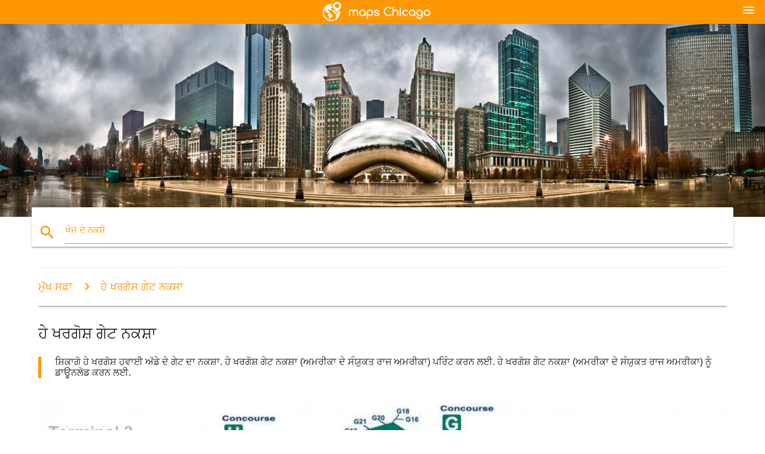

--- FILE ---
content_type: text/html; charset=UTF-8
request_url: http://pa.maps-chicago.com/%E0%A8%B9%E0%A9%87-%E0%A8%96%E0%A8%B0%E0%A8%97%E0%A9%8B%E0%A8%B8%E0%A8%BC-%E0%A8%97%E0%A9%87%E0%A8%9F-%E0%A8%A8%E0%A8%95%E0%A8%B8%E0%A8%BC%E0%A8%BE
body_size: 9623
content:


<!DOCTYPE html>
<html lang="pa">
	<head>
	
		<meta charset="utf-8">
		<meta http-equiv="x-ua-compatible" content="ie=edge">
	
		<link rel="icon" type="image/png" href="/favicon.png" />

		<title>ਹੇ ਖਰਗੋਸ਼ ਗੇਟ ਨਕਸ਼ਾ - ਸ਼ਿਕਾਗੋ ਹੇ ਖਰਗੋਸ਼ ਹਵਾਈ ਅੱਡੇ ਦੇ ਗੇਟ ਨਕਸ਼ਾ (ਅਮਰੀਕਾ ਦੇ ਸੰਯੁਕਤ ਰਾਜ ਅਮਰੀਕਾ)</title>
		<meta name="description" content="ਸ਼ਿਕਾਗੋ ਹੇ ਖਰਗੋਸ਼ ਹਵਾਈ ਅੱਡੇ ਦੇ ਗੇਟ ਦਾ ਨਕਸ਼ਾ. ਹੇ ਖਰਗੋਸ਼ ਗੇਟ ਨਕਸ਼ਾ (ਅਮਰੀਕਾ ਦੇ ਸੰਯੁਕਤ ਰਾਜ ਅਮਰੀਕਾ) ਪਰਿੰਟ ਕਰਨ ਲਈ. ਹੇ ਖਰਗੋਸ਼ ਗੇਟ ਨਕਸ਼ਾ (ਅਮਰੀਕਾ ਦੇ ਸੰਯੁਕਤ ਰਾਜ ਅਮਰੀਕਾ) ਨੂੰ ਡਾਊਨਲੋਡ ਕਰਨ ਲਈ." />

        <meta property="og:title" content="ਹੇ ਖਰਗੋਸ਼ ਗੇਟ ਨਕਸ਼ਾ - ਸ਼ਿਕਾਗੋ ਹੇ ਖਰਗੋਸ਼ ਹਵਾਈ ਅੱਡੇ ਦੇ ਗੇਟ ਨਕਸ਼ਾ (ਅਮਰੀਕਾ ਦੇ ਸੰਯੁਕਤ ਰਾਜ ਅਮਰੀਕਾ)" />
        <meta property="og:description" content="ਸ਼ਿਕਾਗੋ ਹੇ ਖਰਗੋਸ਼ ਹਵਾਈ ਅੱਡੇ ਦੇ ਗੇਟ ਦਾ ਨਕਸ਼ਾ. ਹੇ ਖਰਗੋਸ਼ ਗੇਟ ਨਕਸ਼ਾ (ਅਮਰੀਕਾ ਦੇ ਸੰਯੁਕਤ ਰਾਜ ਅਮਰੀਕਾ) ਪਰਿੰਟ ਕਰਨ ਲਈ. ਹੇ ਖਰਗੋਸ਼ ਗੇਟ ਨਕਸ਼ਾ (ਅਮਰੀਕਾ ਦੇ ਸੰਯੁਕਤ ਰਾਜ ਅਮਰੀਕਾ) ਨੂੰ ਡਾਊਨਲੋਡ ਕਰਨ ਲਈ." />
        <meta property="og:type" content="article" />
        <meta property="og:url" content="http://pa.maps-chicago.com/ਹੇ-ਖਰਗੋਸ਼-ਗੇਟ-ਨਕਸ਼ਾ" />
        <meta property="og:image" content="http://pa.maps-chicago.com/img/400/ਹੇ-ਖਰਗੋਸ਼-ਗੇਟ-ਨਕਸ਼ਾ.jpg" />

        <link rel="canonical" href="http://pa.maps-chicago.com/ਹੇ-ਖਰਗੋਸ਼-ਗੇਟ-ਨਕਸ਼ਾ" />

                <link rel="alternate" hreflang="ar" href="http://ar.maps-chicago.com/o-هير-بوابة-خريطة" />
                <link rel="alternate" hreflang="de" href="http://de.maps-chicago.com/o-hare-gate-karte" />
                <link rel="alternate" hreflang="fr" href="http://fr.maps-chicago.com/o-hare-porte-carte" />
                <link rel="alternate" hreflang="es" href="http://es.maps-chicago.com/o'hare-puerta-mapa" />
                <link rel="alternate" hreflang="it" href="http://it.maps-chicago.com/o-hare-cancello-mappa" />
                <link rel="alternate" hreflang="ja" href="http://ja.maps-chicago.com/oヘアゲートの地図" />
                <link rel="alternate" hreflang="ko" href="http://ko.maps-chicago.com/오헤어-게이트-맵" />
                <link rel="alternate" hreflang="ms" href="http://ms.maps-chicago.com/o-hare-pintu-peta" />
                <link rel="alternate" hreflang="nl" href="http://nl.maps-chicago.com/o-hare-gate-kaart" />
                <link rel="alternate" hreflang="pl" href="http://pl.maps-chicago.com/o-'-hare-bramy-mapie" />
                <link rel="alternate" hreflang="pt" href="http://pt.maps-chicago.com/o-hare-portão-mapa" />
                <link rel="alternate" hreflang="ru" href="http://ru.maps-chicago.com/О'Харе-ворот-карте" />
                <link rel="alternate" hreflang="tr" href="http://tr.maps-chicago.com/o-hare-kapısı-göster" />
                <link rel="alternate" hreflang="zh" href="http://zh.maps-chicago.com/o兔子栅地图" />
                <link rel="alternate" hreflang="af" href="http://af.maps-chicago.com/o-haas-hek-kaart" />
                <link rel="alternate" hreflang="az" href="http://az.maps-chicago.com/o-'-Харе-qapısı-xəritə" />
                <link rel="alternate" hreflang="be" href="http://be.maps-chicago.com/О'браэн-Харэ-варот-карце" />
                <link rel="alternate" hreflang="bg" href="http://bg.maps-chicago.com/О-'-Хеър-порта-на-картата" />
                <link rel="alternate" hreflang="bn" href="http://bn.maps-chicago.com/হে-হেয়ার-গেট-মানচিত্র" />
                <link rel="alternate" hreflang="bs" href="http://bs.maps-chicago.com/o-zec-vrata-mapu" />
                <link rel="alternate" hreflang="ca" href="http://ca.maps-chicago.com/o'hare-porta-mapa" />
                <link rel="alternate" hreflang="cs" href="http://cs.maps-chicago.com/o-'-hare-brány-mapě" />
                <link rel="alternate" hreflang="da" href="http://da.maps-chicago.com/o-hare-gate-kort" />
                <link rel="alternate" hreflang="el" href="http://el.maps-chicago.com/o-hare-πύλη-χάρτης" />
                <link rel="alternate" hreflang="et" href="http://et.maps-chicago.com/o-hare-värava-kaart" />
                <link rel="alternate" hreflang="eu" href="http://eu.maps-chicago.com/o-hare-atea-mapa" />
                <link rel="alternate" hreflang="fa" href="http://fa.maps-chicago.com/o-hare-دروازه-نقشه" />
                <link rel="alternate" hreflang="fi" href="http://fi.maps-chicago.com/o-'-hare-gate-kartta" />
                <link rel="alternate" hreflang="gl" href="http://gl.maps-chicago.com/o-lebre-porta-mapa" />
                <link rel="alternate" hreflang="gu" href="http://gu.maps-chicago.com/o-હરે-ગેટ-નકશો" />
                <link rel="alternate" hreflang="he" href="http://he.maps-chicago.com/או-'-הייר,-שער-המפה" />
                <link rel="alternate" hreflang="hi" href="http://hi.maps-chicago.com/हे-हरे-गेट-नक्शा" />
                <link rel="alternate" hreflang="hr" href="http://hr.maps-chicago.com/o-'-hare-vrata-karti" />
                <link rel="alternate" hreflang="ht" href="http://ht.maps-chicago.com/o-lapen-pòtay-lavil-kat-jeyografik" />
                <link rel="alternate" hreflang="hu" href="http://hu.maps-chicago.com/o-hare-kapu-térképen" />
                <link rel="alternate" hreflang="hy" href="http://hy.maps-chicago.com/Օ-'-Харе-դարպասների-քարտեզի-վրա" />
                <link rel="alternate" hreflang="id" href="http://id.maps-chicago.com/o-hare-gerbang-peta" />
                <link rel="alternate" hreflang="is" href="http://is.maps-chicago.com/o-'-hare-hliðið-kort" />
                <link rel="alternate" hreflang="ka" href="http://ka.maps-chicago.com/o-კურდღელი-კარიბჭე-რუკა" />
                <link rel="alternate" hreflang="kn" href="http://kn.maps-chicago.com/ಓ-ಹರೇ-ಗೇಟ್-ನಕ್ಷೆ" />
                <link rel="alternate" hreflang="lt" href="http://lt.maps-chicago.com/o-kiškių-vartų-žemėlapyje" />
                <link rel="alternate" hreflang="lv" href="http://lv.maps-chicago.com/o-hare-vārtiem-karte" />
                <link rel="alternate" hreflang="mk" href="http://mk.maps-chicago.com/О-Харе-портата-мапа" />
                <link rel="alternate" hreflang="mn" href="http://mn.maps-chicago.com/o-Түүнийх-хаалга-газрын-зураг" />
                <link rel="alternate" hreflang="no" href="http://no.maps-chicago.com/o-hare-gate-kart" />
                <link rel="alternate" hreflang="ro" href="http://ro.maps-chicago.com/o-hare-poarta-hartă" />
                <link rel="alternate" hreflang="sk" href="http://sk.maps-chicago.com/o-hare-brány-mapu" />
                <link rel="alternate" hreflang="sl" href="http://sl.maps-chicago.com/o-hare-vrata-zemljevid" />
                <link rel="alternate" hreflang="sq" href="http://sq.maps-chicago.com/o-krejt-portës-hartë" />
                <link rel="alternate" hreflang="sr" href="http://sr.maps-chicago.com/Је-Харе-капије-мапи" />
                <link rel="alternate" hreflang="sv" href="http://sv.maps-chicago.com/o-hare-gate-karta" />
                <link rel="alternate" hreflang="sw" href="http://sw.maps-chicago.com/o-sungura-lango-ramani" />
                <link rel="alternate" hreflang="ta" href="http://ta.maps-chicago.com/ஓ-ஹரே-வாயில்-வரைபடம்" />
                <link rel="alternate" hreflang="th" href="http://th.maps-chicago.com/โอ-hare-แผนที่ประตู" />
                <link rel="alternate" hreflang="tl" href="http://tl.maps-chicago.com/o-liyebre-gate-mapa" />
                <link rel="alternate" hreflang="uk" href="http://uk.maps-chicago.com/О'хара-воріт-карті" />
                <link rel="alternate" hreflang="ur" href="http://ur.maps-chicago.com/اے-خرگوش-دروازے-نقشہ" />
                <link rel="alternate" hreflang="vi" href="http://vi.maps-chicago.com/o-hare-cổng-bản-đồ" />
                <link rel="alternate" hreflang="en" href="http://maps-chicago.com/o-hare-gate-map" />
        
		<!--Import Google Icon Font-->
<!--		<link href="http://fonts.googleapis.com/icon?family=Material+Icons" rel="stylesheet">-->

<!--        <link rel="stylesheet" href="--><!--css/mdb.css">-->
		<!-- Compiled and minified CSS -->
<!--		<link rel="stylesheet" href="https://cdnjs.cloudflare.com/ajax/libs/materialize/0.98.0/css/materialize.min.css">-->

<!--        <link href="--><!--css/select2.min.css" rel="stylesheet" type="text/css" />-->
        <link href="https://mediacitymapv3.newebcreations.com/css/combine.css" rel="stylesheet" type="text/css" />

        <!--Let browser know website is optimized for mobile-->
		<meta name="viewport" content="width=device-width, initial-scale=1.0"/>
		
				<style type="text/css">
		
			body {
				display: flex;
				min-height: 100vh;
				flex-direction: column;
			}

			main {
				flex: 1 0 auto;
				position: relative;
				top: -30px;
			}
			
			#searchBlock .input-field  {

			}
			
			header {
				font-size: 0;
				position: relative,
			}
			
			header a {
				display: inline-block;
			}

			#subHeader {
				padding: 5px;
			}
			
			h1 {
				font-size: 26px;
			}
			
			.container {
				width: 90%;
			}
			
			.row.marginBottomLess {
				margin-bottom: 0;
			}
			
			h2 {
				font-size: 22px;
			}
			
			blockquote {
				font-size: 16px;
				line-height: 18px;
				border-color: #ff9800;
			}
		
			.card .card-content {
				padding: 10px;
			}
			.card .card-content .card-title {
				font-size: 18px;
				line-height: 18px;
				margin-top: 6px;
				margin-bottom: 6px;
			}
            @media screen and (max-width: 600px) {
                .card .card-content .card-title {
                    font-size: 14px;
                    line-height: 14px;
                    margin-top: 6px;
                    margin-bottom: 6px;
                }
            }
			.input-field .prefix {
				top: 12px;
			}
			
			.autocomplete-content li img.circle {
				border-radius: 0;
			}


#otherWebsite li a:hover {
        text-decoration: underline;
}


		</style>
		
	</head>

	<body>

				<header class="orange">
			<div class="logo center-align">
				<a href="/">
					<img src="/img/logo.png" style="width: 220px;" />
				</a>
			</div>
			<div id="menuSelectLanguage" style="position: absolute; top: 5px; right: 15px;">
				<a href="#" class="button-collapse white-text"><i class="material-icons">menu</i></a>
			</div>
			<div id="subHeader" class="orange lighten-1 hide">
				
<div class="selectLanguage">
    <div id="selectLanguageContainer">
        <div id="selectLanguage" >

            <select id="selectLanguageSelect" data-live-search="true" data-size="8" data-width="100px">
                                <option value="ar">‫العربية</option>
                                <option value="de">Deutsch</option>
                                <option value="en">English</option>
                                <option value="es">Español</option>
                                <option value="fr">Français</option>
                                <option value="it">Italiano</option>
                                <option value="ja">日本語</option>
                                <option value="ko">한국어</option>
                                <option value="ms">Bahasa Melayu</option>
                                <option value="nl">Nederlands</option>
                                <option value="pl">Polski</option>
                                <option value="pt">Português</option>
                                <option value="ru">Русский</option>
                                <option value="tr">Türkçe</option>
                                <option value="zh">中文</option>
                                <option value="af">Afrikaans</option>
                                <option value="az">Azərbaycanca</option>
                                <option value="be">Беларуская</option>
                                <option value="bg">Български</option>
                                <option value="bn">বাংলা</option>
                                <option value="bs">Bosanski</option>
                                <option value="ca">Català</option>
                                <option value="cs">Čeština</option>
                                <option value="da">Dansk</option>
                                <option value="el">Ελληνικά</option>
                                <option value="et">Eesti</option>
                                <option value="eu">Euskara</option>
                                <option value="fa">پارسی</option>
                                <option value="fi">Suomi</option>
                                <option value="gl">Galego</option>
                                <option value="gu">ગુજરાતી</option>
                                <option value="he">עברית</option>
                                <option value="hi">पैरिस</option>
                                <option value="hr">Hrvatski</option>
                                <option value="ht">Kreyol ayisyen</option>
                                <option value="hu">Magyar</option>
                                <option value="hy">Հայերեն</option>
                                <option value="id">Bahasa Indonesia</option>
                                <option value="is">íslenska</option>
                                <option value="ka">ქართული</option>
                                <option value="kn">ಕನ್ನಡ</option>
                                <option value="lt">Lietuvių</option>
                                <option value="lv">Latviešu</option>
                                <option value="mk">Македонски</option>
                                <option value="mn">Монгол</option>
                                <option value="no">Norsk</option>
                                <option value="pa"selected="selected">ਪੰਜਾਬੀ</option>
                                <option value="ro">Română</option>
                                <option value="sk">Slovenčina</option>
                                <option value="sl">Slovenščina</option>
                                <option value="sq">Shqip</option>
                                <option value="sr">Српски</option>
                                <option value="sv">Svenska</option>
                                <option value="sw">Kiswahili</option>
                                <option value="ta">தமிழ்</option>
                                <option value="th">ภาษาไทย</option>
                                <option value="tl">Tagalog</option>
                                <option value="uk">Українська</option>
                                <option value="ur">اردو</option>
                                <option value="vi">Tiếng Việt</option>
                            </select>

        </div>
    </div>
    <style type="text/css">

        #selectLanguageContainer label {
            margin-left: 15px;
            color: white;
            font-weight: normal;
        }

        .selectLanguage {
			/* position: absolute;
			right: 10px;
			top: 5px;
			width: 100px; */
			font-size: 14px;
        }

        #selectLanguage {
            text-align: center;
        }

        #selectLanguage button {
/*            background: transparent;*/
        }

        .valign {
            display: inline-block;
            vertical-align: middle;
        }
        .vrule {
            width: 1%;
            height: 100%;
            display: inline-block;
            vertical-align: middle;
        }

        .nextIconNav {
            margin-left: 10px;
            line-height: 16px;
            width: 160px;
        }

        .side-nav a {
            line-height: auto;
            vertical-align: middle;
        }

        .side-nav .collapsible-body a {
            height: 42px;
            line-height: 42px;
            line-height: normal;
            vertical-align: middle;
            font-size: 0.9rem;
        }

/*
        #selectLanguage input {
            padding-top: 5px;
            padding-bottom: 5px;
            height: 25px;
            margin: 0 auto;
        }
*/

    </style>

</div>
			</div>
		</header>
		<div>
		<img src="/img/ban.jpg" class="responsive-img" />
		</div>		
		<main>
			<div id="searchBlock" class="container orange-text">
				<div class="row">
					<div class="col s12">
					  <div class="row card orange-text">
						<div class="input-field col s12">
						  <i class="material-icons prefix orange-text">search</i>
						  <input type="text" id="autocomplete-input" class="autocomplete light-blue-text">
						  <label for="autocomplete-input" class="orange-text">ਖੋਜ ਦੇ ਨਕਸ਼ੇ</label>
						</div>
					  </div>
					</div>
				</div>
			</div>

                        
			
			<nav class="container">
				<div class="row nav-wrapper white orange-text">
					<div class="col s12">
						<a href="/" class="breadcrumb orange-text" title="ਮੁੱਖ ਸਫ਼ਾ ਨਕਸ਼ੇ ਸ਼ਿਕਾਗੋ">ਮੁੱਖ ਸਫ਼ਾ</a>
						<a href="/ਹੇ-ਖਰਗੋਸ਼-ਗੇਟ-ਨਕਸ਼ਾ" class="breadcrumb orange-text" title="ਹੇ ਖਰਗੋਸ਼ ਗੇਟ ਨਕਸ਼ਾ">ਹੇ ਖਰਗੋਸ਼ ਗੇਟ ਨਕਸ਼ਾ</a>
					</div>
				</div>
			</nav>
			
			<div class="container">
				<div class="row">
					<div class="col s12">
						<h1>ਹੇ ਖਰਗੋਸ਼ ਗੇਟ ਨਕਸ਼ਾ</h1>
						<blockquote class="orange-border">
							ਸ਼ਿਕਾਗੋ ਹੇ ਖਰਗੋਸ਼ ਹਵਾਈ ਅੱਡੇ ਦੇ ਗੇਟ ਦਾ ਨਕਸ਼ਾ. ਹੇ ਖਰਗੋਸ਼ ਗੇਟ ਨਕਸ਼ਾ (ਅਮਰੀਕਾ ਦੇ ਸੰਯੁਕਤ ਰਾਜ ਅਮਰੀਕਾ) ਪਰਿੰਟ ਕਰਨ ਲਈ. ਹੇ ਖਰਗੋਸ਼ ਗੇਟ ਨਕਸ਼ਾ (ਅਮਰੀਕਾ ਦੇ ਸੰਯੁਕਤ ਰਾਜ ਅਮਰੀਕਾ) ਨੂੰ ਡਾਊਨਲੋਡ ਕਰਨ ਲਈ.													</blockquote>
					</div>

					<div class="col s12">
						<!-- Go to www.addthis.com/dashboard to customize your tools -->
						<div class="addthis_inline_share_toolbox_gn1u"></div>
					</div>
				</div>
				
				<div class="row">
					<div class="col s12" id="map">
                        <div class="mdb-lightbox">
                            <figure>
                            <a href="/img/0/ਹੇ-ਖਰਗੋਸ਼-ਗੇਟ-ਨਕਸ਼ਾ.jpg" data-size="977x1024" title="ਸ਼ਿਕਾਗੋ ਹੇ ਖਰਗੋਸ਼ ਹਵਾਈ ਅੱਡੇ ਦੇ ਗੇਟ ਦਾ ਨਕਸ਼ਾ">
						        <img class="responsive-img" src="/img/1200/ਹੇ-ਖਰਗੋਸ਼-ਗੇਟ-ਨਕਸ਼ਾ.jpg" alt="ਸ਼ਿਕਾਗੋ ਹੇ ਖਰਗੋਸ਼ ਹਵਾਈ ਅੱਡੇ ਦੇ ਗੇਟ ਦਾ ਨਕਸ਼ਾ" />
                            </a>
                            </figure>
                        </div>
					</div>

                        

					<div class="col s12 center">
						<h2 class="center">ਸ਼ਿਕਾਗੋ ਹੇ ਖਰਗੋਸ਼ ਹਵਾਈ ਅੱਡੇ ਦੇ ਗੇਟ ਦਾ ਨਕਸ਼ਾ</h2>
						<a id="printButton" href="#" rel="nofollow" class="btn orange" title="ਹੇ ਖਰਗੋਸ਼ ਗੇਟ ਦਾ ਨਕਸ਼ਾ, ਨੂੰ ਛਾਪਣ ਲਈ"><i class="material-icons left">print</i><span>ਪ੍ਰਿੰਟ</span></a>
						<a href="/download.php?id=119&name=ਹੇ-ਖਰਗੋਸ਼-ਗੇਟ-ਨਕਸ਼ਾ.jpg" target="_blank" rel="nofollow"  class="btn orange" title="ਹੇ ਖਰਗੋਸ਼ ਗੇਟ ਨਕਸ਼ਾ ਡਾਊਨਲੋਡ ਕਰਨ ਲਈ"><i class="material-icons  left">system_update_alt</i><span>ਡਾਊਨਲੋਡ</span></a>
					</div>
				</div>
				
				<div class="row">
					&nbsp;
				</div>
				
								
			</div>
		</main>

        <div id="mdb-lightbox-ui"></div>

		


		<footer class="page-footer orange">
			<div class="container">
				
				<!--Social buttons-->
				<div class="row social-section">
					<!-- Go to www.addthis.com/dashboard to customize your tools -->
					<div class="addthis_inline_share_toolbox_nrhe center"></div>
				</div>
				
			</div>
			<div class="footer-copyright">
				<div class="container center">
					© 2026 Copyright: <a class="white-text text-lighten-3 center" target="_blank" href="/cdn-cgi/l/email-protection#452b2032202726372024312c2a2b36052228242c296b262a28">Newebcreations</a>
				</div>
			</div>
		</footer>


		<!-- SCRIPTS -->
<script data-cfasync="false" src="/cdn-cgi/scripts/5c5dd728/cloudflare-static/email-decode.min.js"></script><script type="text/javascript" src="https://mediacitymapv3.newebcreations.com/js/combine.js"></script>

<!--Import jQuery before materialize.js-->
<!--<script type="text/javascript" src="https://code.jquery.com/jquery-2.1.1.min.js"></script>-->
<!-- Compiled and minified JavaScript -->
<!--<script src="https://cdnjs.cloudflare.com/ajax/libs/materialize/0.98.0/js/materialize.min.js"></script>-->

<!--<script type="text/javascript" src="--><!--js/select2/select2.min.js"></script>-->

<!--<script type="text/javascript" src="--><!--js/lightbox.js"></script>-->

<!--<script type="text/javascript" src="--><!--js/jquery.print.js"></script>-->

<!--<script type="text/javascript" src="--><!--js/jquery.printElement.js"></script>-->


<script type="text/javascript">

    $(document).ready(function() {
	
	$('input.autocomplete').autocomplete({
		data: {
						"ਸ਼ਿਕਾਗੋ ਨਕਸ਼ਾ": "/img/400/ਸ਼ਿਕਾਗੋ-ਨਕਸ਼ਾ.jpg",
						"ਸ਼ਿਕਾਗੋ ਇਲਾਕੇ ਦਾ ਨਕਸ਼ਾ": "/img/400/ਸ਼ਿਕਾਗੋ-ਇਲਾਕੇ-ਦਾ-ਨਕਸ਼ਾ.jpg",
						"cta ਨਕਸ਼ਾ": "/img/400/cta-ਨਕਸ਼ਾ.jpg",
						"ਨਕਸ਼ਾ ਦੇ ਸ਼ਿਕਾਗੋ": "/img/400/ਨਕਸ਼ਾ-ਦੇ-ਸ਼ਿਕਾਗੋ.jpg",
						"ਹੇ ਖਰਗੋਸ਼ ਨਕਸ਼ਾ": "/img/400/ਹੇ-ਖਰਗੋਸ਼-ਨਕਸ਼ਾ.jpg",
						"ਬਟੈਨੀਕਲ ਬਾਗ ਦਾ ਨਕਸ਼ਾ": "/img/400/ਬਟੈਨੀਕਲ-ਬਾਗ-ਦਾ-ਨਕਸ਼ਾ.jpg",
						"ਸ਼ਿਕਾਗੋ ਹਵਾਈ ਅੱਡੇ ਦਾ ਨਕਸ਼ਾ": "/img/400/ਸ਼ਿਕਾਗੋ-ਹਵਾਈ-ਅੱਡੇ-ਦਾ-ਨਕਸ਼ਾ.jpg",
						"ਸ਼ਿਕਾਗੋ ਖੇਤਰ ਦਾ ਨਕਸ਼ਾ": "/img/400/ਸ਼ਿਕਾਗੋ-ਖੇਤਰ-ਦਾ-ਨਕਸ਼ਾ.jpg",
						"ਸ਼ਿਕਾਗੋ ਆਕਰਸ਼ਣ ਦਾ ਨਕਸ਼ਾ": "/img/400/ਸ਼ਿਕਾਗੋ-ਆਕਰਸ਼ਣ-ਦਾ-ਨਕਸ਼ਾ.jpg",
						"ਸ਼ਿਕਾਗੋ ਨੀਲੇ ਲਾਈਨ ਦਾ ਨਕਸ਼ਾ": "/img/400/ਸ਼ਿਕਾਗੋ-ਨੀਲੇ-ਲਾਈਨ-ਦਾ-ਨਕਸ਼ਾ.jpg",
						"ਸ਼ਿਕਾਗੋ ਸ਼ਹਿਰ ਦਾ ਨਕਸ਼ਾ": "/img/400/ਸ਼ਿਕਾਗੋ-ਸ਼ਹਿਰ-ਦਾ-ਨਕਸ਼ਾ.jpg",
						"ਸ਼ਿਕਾਗੋ ਅਪਰਾਧ ਦਾ ਨਕਸ਼ਾ": "/img/400/ਸ਼ਿਕਾਗੋ-ਅਪਰਾਧ-ਦਾ-ਨਕਸ਼ਾ.jpg",
						"ਸ਼ਿਕਾਗੋ cta ਨਕਸ਼ਾ": "/img/400/ਸ਼ਿਕਾਗੋ-cta-ਨਕਸ਼ਾ.jpg",
						"ਸ਼ਿਕਾਗੋ downtown ਨਕਸ਼ਾ": "/img/400/ਸ਼ਿਕਾਗੋ-downtown-ਨਕਸ਼ਾ.jpg",
						"ਸ਼ਿਕਾਗੋ ਗਰੋਹ ਦਾ ਨਕਸ਼ਾ": "/img/400/ਸ਼ਿਕਾਗੋ-ਗਰੋਹ-ਦਾ-ਨਕਸ਼ਾ.jpg",
						"ਸ਼ਿਕਾਗੋ ਲੂਪ ਨਕਸ਼ਾ": "/img/400/ਸ਼ਿਕਾਗੋ-ਲੂਪ-ਨਕਸ਼ਾ.jpg",
						"ਸ਼ਿਕਾਗੋ ਅਮਰੀਕਾ ਦਾ ਨਕਸ਼ਾ": "/img/400/ਸ਼ਿਕਾਗੋ-ਅਮਰੀਕਾ-ਦਾ-ਨਕਸ਼ਾ.jpg",
						"ਸ਼ਿਕਾਗੋ ਮੈਰਾਥਨ ਦਾ ਨਕਸ਼ਾ": "/img/400/ਸ਼ਿਕਾਗੋ-ਮੈਰਾਥਨ-ਦਾ-ਨਕਸ਼ਾ.jpg",
						"ਸ਼ਿਕਾਗੋ metra ਨਕਸ਼ਾ": "/img/400/ਸ਼ਿਕਾਗੋ-metra-ਨਕਸ਼ਾ.jpg",
						"ਸ਼ਿਕਾਗੋ ਮੈਟਰੋ ਨਕਸ਼ਾ": "/img/400/ਸ਼ਿਕਾਗੋ-ਮੈਟਰੋ-ਨਕਸ਼ਾ.jpg",
						"ਸ਼ਿਕਾਗੋ ਵਿਚਾਲੇ ਹਵਾਈ ਅੱਡੇ ਦਾ ਨਕਸ਼ਾ": "/img/400/ਸ਼ਿਕਾਗੋ-ਵਿਚਾਲੇ-ਹਵਾਈ-ਅੱਡੇ-ਦਾ-ਨਕਸ਼ਾ.jpg",
						"ਸ਼ਿਕਾਗੋ ਹੇ ਖਰਗੋਸ਼ ਹਵਾਈ ਅੱਡੇ ਦਾ ਨਕਸ਼ਾ": "/img/400/ਸ਼ਿਕਾਗੋ-ਹੇ-ਖਰਗੋਸ਼-ਹਵਾਈ-ਅੱਡੇ-ਦਾ-ਨਕਸ਼ਾ.jpg",
						"ਸ਼ਿਕਾਗੋ ਹੇ ਖਰਗੋਸ਼ ਨਕਸ਼ਾ": "/img/400/ਸ਼ਿਕਾਗੋ-ਹੇ-ਖਰਗੋਸ਼-ਨਕਸ਼ਾ.jpg",
						"ਸ਼ਿਕਾਗੋ ਹੇ ਖਰਗੋਸ਼ ਟਰਮੀਨਲ ਦਾ ਨਕਸ਼ਾ": "/img/400/ਸ਼ਿਕਾਗੋ-ਹੇ-ਖਰਗੋਸ਼-ਟਰਮੀਨਲ-ਦਾ-ਨਕਸ਼ਾ.jpg",
						"ਸ਼ਿਕਾਗੋ ' ਤੇ ਨਕਸ਼ਾ": "/img/400/ਸ਼ਿਕਾਗੋ-'-ਤੇ-ਨਕਸ਼ਾ.jpg",
						"ਸ਼ਿਕਾਗੋ ਪੁਲਿਸ ਜ਼ਿਲ੍ਹਾ ਨਕਸ਼ਾ": "/img/400/ਸ਼ਿਕਾਗੋ-ਪੁਲਿਸ-ਜ਼ਿਲ੍ਹਾ-ਨਕਸ਼ਾ.jpg",
						"ਸ਼ਿਕਾਗੋ ਗੋਲੀ ਨਕਸ਼ਾ": "/img/400/ਸ਼ਿਕਾਗੋ-ਗੋਲੀ-ਨਕਸ਼ਾ.jpg",
						"ਸ਼ਿਕਾਗੋ, ਗਲੀ ਦਾ ਨਕਸ਼ਾ": "/img/400/ਸ਼ਿਕਾਗੋ,-ਗਲੀ-ਦਾ-ਨਕਸ਼ਾ.jpg",
						"ਸ਼ਿਕਾਗੋ ਇਲਾਕੇ ਦਾ ਨਕਸ਼ਾ": "/img/400/ਸ਼ਿਕਾਗੋ-ਇਲਾਕੇ-ਦਾ-ਨਕਸ਼ਾ.jpg",
						"ਸ਼ਿਕਾਗੋ ਸਬਵੇਅ ਦਾ ਨਕਸ਼ਾ": "/img/400/ਸ਼ਿਕਾਗੋ-ਸਬਵੇਅ-ਦਾ-ਨਕਸ਼ਾ.jpg",
						"ਸ਼ਿਕਾਗੋ ਆਵਾਜਾਈ ਦਾ ਨਕਸ਼ਾ": "/img/400/ਸ਼ਿਕਾਗੋ-ਆਵਾਜਾਈ-ਦਾ-ਨਕਸ਼ਾ.jpg",
						"ਸ਼ਿਕਾਗੋ ਗੱਡੀ ਦਾ ਨਕਸ਼ਾ": "/img/400/ਸ਼ਿਕਾਗੋ-ਗੱਡੀ-ਦਾ-ਨਕਸ਼ਾ.jpg",
						"ਸ਼ਿਕਾਗੋ ਆਵਾਜਾਈ ਦਾ ਨਕਸ਼ਾ": "/img/400/ਸ਼ਿਕਾਗੋ-ਆਵਾਜਾਈ-ਦਾ-ਨਕਸ਼ਾ.jpg",
						"ਸ਼ਿਕਾਗੋ ਵਾਰਡ ਦਾ ਨਕਸ਼ਾ": "/img/400/ਸ਼ਿਕਾਗੋ-ਵਾਰਡ-ਦਾ-ਨਕਸ਼ਾ.jpg",
						"ਸ਼ਿਕਾਗੋ ਜ਼ਿਪ ਕੋਡ ਦਾ ਨਕਸ਼ਾ": "/img/400/ਸ਼ਿਕਾਗੋ-ਜ਼ਿਪ-ਕੋਡ-ਦਾ-ਨਕਸ਼ਾ.jpg",
						"ਸ਼ਿਕਾਗੋ ਜ਼ੋਨਿੰਗ ਨਕਸ਼ਾ": "/img/400/ਸ਼ਿਕਾਗੋ-ਜ਼ੋਨਿੰਗ-ਨਕਸ਼ਾ.jpg",
						"ਸ਼ਹਿਰ ਦੀ, ਸ਼ਿਕਾਗੋ ਜ਼ੋਨਿੰਗ ਨਕਸ਼ਾ": "/img/400/ਸ਼ਹਿਰ-ਦੀ,-ਸ਼ਿਕਾਗੋ-ਜ਼ੋਨਿੰਗ-ਨਕਸ਼ਾ.jpg",
						"ਕੁੱਕ ਕਾ ਨਕਸ਼ਾ": "/img/400/ਕੁੱਕ-ਕਾ-ਨਕਸ਼ਾ.jpg",
						"ਅਪਰਾਧ ਨਕਸ਼ਾ ਸ਼ਿਕਾਗੋ": "/img/400/ਅਪਰਾਧ-ਨਕਸ਼ਾ-ਸ਼ਿਕਾਗੋ.jpg",
						"cta ਨੀਲੇ ਲਾਈਨ ਦਾ ਨਕਸ਼ਾ": "/img/400/cta-ਨੀਲੇ-ਲਾਈਨ-ਦਾ-ਨਕਸ਼ਾ.jpg",
						"cta ਗੱਡੀ ਦਾ ਨਕਸ਼ਾ": "/img/400/cta-ਗੱਡੀ-ਦਾ-ਨਕਸ਼ਾ.jpg",
						"downtown ਸ਼ਿਕਾਗੋ ਨਕਸ਼ਾ": "/img/400/downtown-ਸ਼ਿਕਾਗੋ-ਨਕਸ਼ਾ.jpg",
						"ਅੰਤਰਰਾਜੀ 90 ਨਕਸ਼ਾ": "/img/400/ਅੰਤਰਰਾਜੀ-90-ਨਕਸ਼ਾ.jpg",
						"ਨਕਸ਼ਾ ਦੇ ਸ਼ਿਕਾਗੋ ਖੇਤਰ": "/img/400/ਨਕਸ਼ਾ-ਦੇ-ਸ਼ਿਕਾਗੋ-ਖੇਤਰ.jpg",
						"ਨਕਸ਼ਾ ਸ਼ਿਕਾਗੋ ਦੇ ਨੇਬਰਹੁੱਡਜ਼": "/img/400/ਨਕਸ਼ਾ-ਸ਼ਿਕਾਗੋ-ਦੇ-ਨੇਬਰਹੁੱਡਜ਼.jpg",
						"ਨਕਸ਼ਾ ਸ਼ਿਕਾਗੋ ਦੇ ਉਪਨਗਰ": "/img/400/ਨਕਸ਼ਾ-ਸ਼ਿਕਾਗੋ-ਦੇ-ਉਪਨਗਰ.jpg",
						"ਨਕਸ਼ਾ ਦੇ downtown ਸ਼ਿਕਾਗੋ": "/img/400/ਨਕਸ਼ਾ-ਦੇ-downtown-ਸ਼ਿਕਾਗੋ.jpg",
						"ਦਾ ਨਕਸ਼ਾ ਹੇ ਖਰਗੋਸ਼ ਹਵਾਈ ਅੱਡੇ": "/img/400/ਦਾ-ਨਕਸ਼ਾ-ਹੇ-ਖਰਗੋਸ਼-ਹਵਾਈ-ਅੱਡੇ.jpg",
						"metra ਨਕਸ਼ਾ": "/img/400/metra-ਨਕਸ਼ਾ.jpg",
						"metra ਗੱਡੀ ਦਾ ਨਕਸ਼ਾ": "/img/400/metra-ਗੱਡੀ-ਦਾ-ਨਕਸ਼ਾ.jpg",
						"ਵਿਚਾਲੇ ਹਵਾਈ ਅੱਡੇ ਦਾ ਨਕਸ਼ਾ": "/img/400/ਵਿਚਾਲੇ-ਹਵਾਈ-ਅੱਡੇ-ਦਾ-ਨਕਸ਼ਾ.jpg",
						"ਹੇ ਖਰਗੋਸ਼ ਹਵਾਈ ਅੱਡੇ ਦਾ ਨਕਸ਼ਾ": "/img/400/ਹੇ-ਖਰਗੋਸ਼-ਹਵਾਈ-ਅੱਡੇ-ਦਾ-ਨਕਸ਼ਾ.jpg",
						"ਹੇ ਖਰਗੋਸ਼ ਟਰਮੀਨਲ ਦਾ ਨਕਸ਼ਾ": "/img/400/ਹੇ-ਖਰਗੋਸ਼-ਟਰਮੀਨਲ-ਦਾ-ਨਕਸ਼ਾ.jpg",
						"ਓਰਡ ਹਵਾਈ ਅੱਡੇ ਦਾ ਨਕਸ਼ਾ": "/img/400/ਓਰਡ-ਹਵਾਈ-ਅੱਡੇ-ਦਾ-ਨਕਸ਼ਾ.jpg",
						"ਓਰਡ ਨਕਸ਼ਾ": "/img/400/ਓਰਡ-ਨਕਸ਼ਾ.jpg",
						"ਓਰਡ ਟਰਮੀਨਲ ਦਾ ਨਕਸ਼ਾ": "/img/400/ਓਰਡ-ਟਰਮੀਨਲ-ਦਾ-ਨਕਸ਼ਾ.jpg",
						"UIC ਪਰਿਸਰ ਨਕਸ਼ਾ": "/img/400/uic-ਪਰਿਸਰ-ਨਕਸ਼ਾ.jpg",
						"UIC ਨਕਸ਼ਾ": "/img/400/uic-ਨਕਸ਼ਾ.jpg",
						"ਸੰਯੁਕਤ Center ਬੈਠਣ ਦਾ ਨਕਸ਼ਾ": "/img/400/ਸੰਯੁਕਤ-center-ਬੈਠਣ-ਦਾ-ਨਕਸ਼ਾ.jpg",
						"wrigley ਖੇਤਰ ਦਾ ਨਕਸ਼ਾ": "/img/400/wrigley-ਖੇਤਰ-ਦਾ-ਨਕਸ਼ਾ.jpg",
						"wrigley ਖੇਤਰ ਬੈਠਣ ਦਾ ਨਕਸ਼ਾ": "/img/400/wrigley-ਖੇਤਰ-ਬੈਠਣ-ਦਾ-ਨਕਸ਼ਾ.jpg",
						"ਜ਼ਿਪ ਕੋਡ ਦਾ ਨਕਸ਼ਾ ਸ਼ਿਕਾਗੋ": "/img/400/ਜ਼ਿਪ-ਕੋਡ-ਦਾ-ਨਕਸ਼ਾ-ਸ਼ਿਕਾਗੋ.jpg",
						"ਮੰਦਾ ਹਿੱਸੇ ਦੇ ਸ਼ਿਕਾਗੋ ਨਕਸ਼ਾ": "/img/400/ਮੰਦਾ-ਹਿੱਸੇ-ਦੇ-ਸ਼ਿਕਾਗੋ-ਨਕਸ਼ਾ.jpg",
						"ਵੱਡੇ ਬੱਸ ਸ਼ਿਕਾਗੋ ਨਕਸ਼ਾ": "/img/400/ਵੱਡੇ-ਬੱਸ-ਸ਼ਿਕਾਗੋ-ਨਕਸ਼ਾ.jpg",
						"ਨੀਲੇ ਲਾਈਨ ਸ਼ਿਕਾਗੋ ਨਕਸ਼ਾ": "/img/400/ਨੀਲੇ-ਲਾਈਨ-ਸ਼ਿਕਾਗੋ-ਨਕਸ਼ਾ.jpg",
						"ਨੀਲੇ ਲਾਈਨ cta ਨਕਸ਼ਾ": "/img/400/ਨੀਲੇ-ਲਾਈਨ-cta-ਨਕਸ਼ਾ.jpg",
						"ਨੀਲੇ ਲਾਈਨ ਦਾ ਨਕਸ਼ਾ ਸ਼ਿਕਾਗੋ": "/img/400/ਨੀਲੇ-ਲਾਈਨ-ਦਾ-ਨਕਸ਼ਾ-ਸ਼ਿਕਾਗੋ.jpg",
						"ਭੂਰੇ ਲਾਈਨ ਸ਼ਿਕਾਗੋ ਨਕਸ਼ਾ": "/img/400/ਭੂਰੇ-ਲਾਈਨ-ਸ਼ਿਕਾਗੋ-ਨਕਸ਼ਾ.jpg",
						"ਸ਼ਿਕਾਗੋ ਬੀਚ ਨਕਸ਼ਾ": "/img/400/ਸ਼ਿਕਾਗੋ-ਬੀਚ-ਨਕਸ਼ਾ.jpg",
						"ਸ਼ਿਕਾਗੋ ਸਾਈਕਲ ਨਕਸ਼ਾ": "/img/400/ਸ਼ਿਕਾਗੋ-ਸਾਈਕਲ-ਨਕਸ਼ਾ.jpg",
						"ਸ਼ਿਕਾਗੋ ਬਰੂਅਰੀ ਨਕਸ਼ਾ": "/img/400/ਸ਼ਿਕਾਗੋ-ਬਰੂਅਰੀ-ਨਕਸ਼ਾ.jpg",
						"ਸ਼ਿਕਾਗੋ ਬੱਸ ਨਕਸ਼ਾ": "/img/400/ਸ਼ਿਕਾਗੋ-ਬੱਸ-ਨਕਸ਼ਾ.jpg",
						"ਸ਼ਿਕਾਗੋ ਬੱਸ ਰਸਤੇ ਦਾ ਨਕਸ਼ਾ": "/img/400/ਸ਼ਿਕਾਗੋ-ਬੱਸ-ਰਸਤੇ-ਦਾ-ਨਕਸ਼ਾ.jpg",
						"ਸ਼ਿਕਾਗੋ ਸ਼ਹਿਰ ਦੇ ਸੀਮਾ ਦਾ ਨਕਸ਼ਾ": "/img/400/ਸ਼ਿਕਾਗੋ-ਸ਼ਹਿਰ-ਦੇ-ਸੀਮਾ-ਦਾ-ਨਕਸ਼ਾ.jpg",
						"ਸ਼ਿਕਾਗੋ ਅਪਰਾਧ ਨਕਸ਼ਾ ਕੇ ਇਲਾਕੇ": "/img/400/ਸ਼ਿਕਾਗੋ-ਅਪਰਾਧ-ਨਕਸ਼ਾ-ਕੇ-ਇਲਾਕੇ.jpg",
						"ਸ਼ਿਕਾਗੋ ਜਨਸੰਖਿਆ ਦਾ ਨਕਸ਼ਾ": "/img/400/ਸ਼ਿਕਾਗੋ-ਜਨਸੰਖਿਆ-ਦਾ-ਨਕਸ਼ਾ.jpg",
						"ਸ਼ਿਕਾਗੋ ਨਸਲ ਦਾ ਨਕਸ਼ਾ": "/img/400/ਸ਼ਿਕਾਗੋ-ਨਸਲ-ਦਾ-ਨਕਸ਼ਾ.jpg",
						"ਸ਼ਿਕਾਗੋ ਅੱਗ ਨਕਸ਼ਾ": "/img/400/ਸ਼ਿਕਾਗੋ-ਅੱਗ-ਨਕਸ਼ਾ.jpg",
						"ਸ਼ਿਕਾਗੋ ਹਰੇ ਲਾਈਨ ਦਾ ਨਕਸ਼ਾ": "/img/400/ਸ਼ਿਕਾਗੋ-ਹਰੇ-ਲਾਈਨ-ਦਾ-ਨਕਸ਼ਾ.jpg",
						"ਸ਼ਿਕਾਗੋ ਹਾਈਵੇ ਨਕਸ਼ਾ": "/img/400/ਸ਼ਿਕਾਗੋ-ਹਾਈਵੇ-ਨਕਸ਼ਾ.jpg",
						"ਸ਼ਿਕਾਗੋ ਕਤਲ ਦਾ ਨਕਸ਼ਾ": "/img/400/ਸ਼ਿਕਾਗੋ-ਕਤਲ-ਦਾ-ਨਕਸ਼ਾ.jpg",
						"ਸ਼ਿਕਾਗੋ ਵਿਚ ਅਮਰੀਕਾ ਦਾ ਨਕਸ਼ਾ": "/img/400/ਸ਼ਿਕਾਗੋ-ਵਿਚ-ਅਮਰੀਕਾ-ਦਾ-ਨਕਸ਼ਾ.jpg",
						"ਸ਼ਿਕਾਗੋ ਸ਼ਾਨਦਾਰ ਮੀਲ ਦਾ ਨਕਸ਼ਾ": "/img/400/ਸ਼ਿਕਾਗੋ-ਸ਼ਾਨਦਾਰ-ਮੀਲ-ਦਾ-ਨਕਸ਼ਾ.jpg",
						"ਸ਼ਿਕਾਗੋ ਨਕਸ਼ਾ ਪੋਸਟਰ": "/img/400/ਸ਼ਿਕਾਗੋ-ਨਕਸ਼ਾ-ਪੋਸਟਰ.jpg",
						"ਸ਼ਿਕਾਗੋ ਵਿਚਾਲੇ ਨਕਸ਼ਾ": "/img/400/ਸ਼ਿਕਾਗੋ-ਵਿਚਾਲੇ-ਨਕਸ਼ਾ.jpg",
						"ਸ਼ਿਕਾਗੋ ਅਜਾਇਬ ਨਕਸ਼ਾ": "/img/400/ਸ਼ਿਕਾਗੋ-ਅਜਾਇਬ-ਨਕਸ਼ਾ.jpg",
						"ਸ਼ਿਕਾਗੋ ' ਤੇ ਇੱਕ ਦਾ ਨਕਸ਼ਾ": "/img/400/ਸ਼ਿਕਾਗੋ-'-ਤੇ-ਇੱਕ-ਦਾ-ਨਕਸ਼ਾ.jpg",
						"ਸ਼ਿਕਾਗੋ ' ਤੇ ਅਮਰੀਕਾ ਦੇ ਨਕਸ਼ਾ": "/img/400/ਸ਼ਿਕਾਗੋ-'-ਤੇ-ਅਮਰੀਕਾ-ਦੇ-ਨਕਸ਼ਾ.jpg",
						"ਸ਼ਿਕਾਗੋ ' ਤੇ ਸੰਸਾਰ ਦਾ ਨਕਸ਼ਾ": "/img/400/ਸ਼ਿਕਾਗੋ-'-ਤੇ-ਸੰਸਾਰ-ਦਾ-ਨਕਸ਼ਾ.jpg",
						"ਸ਼ਿਕਾਗੋ ਸੰਤਰੀ ਲਾਈਨ ਦਾ ਨਕਸ਼ਾ": "/img/400/ਸ਼ਿਕਾਗੋ-ਸੰਤਰੀ-ਲਾਈਨ-ਦਾ-ਨਕਸ਼ਾ.jpg",
						"ਸ਼ਿਕਾਗੋ ਪਾਰਕਿੰਗ ਦਾ ਨਕਸ਼ਾ": "/img/400/ਸ਼ਿਕਾਗੋ-ਪਾਰਕਿੰਗ-ਦਾ-ਨਕਸ਼ਾ.jpg",
						"ਸ਼ਿਕਾਗੋ ਪਾਰਕ ਨਕਸ਼ਾ": "/img/400/ਸ਼ਿਕਾਗੋ-ਪਾਰਕ-ਨਕਸ਼ਾ.jpg",
						"ਸ਼ਿਕਾਗੋ pedway ਨਕਸ਼ਾ": "/img/400/ਸ਼ਿਕਾਗੋ-pedway-ਨਕਸ਼ਾ.jpg",
						"ਸ਼ਿਕਾਗੋ red ਲਾਈਨ ਦਾ ਨਕਸ਼ਾ": "/img/400/ਸ਼ਿਕਾਗੋ-red-ਲਾਈਨ-ਦਾ-ਨਕਸ਼ਾ.jpg",
						"ਸ਼ਿਕਾਗੋ redline ਨਕਸ਼ਾ": "/img/400/ਸ਼ਿਕਾਗੋ-redline-ਨਕਸ਼ਾ.jpg",
						"ਸ਼ਿਕਾਗੋ ਨਦੀ ਦਾ ਨਕਸ਼ਾ": "/img/400/ਸ਼ਿਕਾਗੋ-ਨਦੀ-ਦਾ-ਨਕਸ਼ਾ.jpg",
						"ਸ਼ਿਕਾਗੋ riverwalk ਨਕਸ਼ਾ": "/img/400/ਸ਼ਿਕਾਗੋ-riverwalk-ਨਕਸ਼ਾ.jpg",
						"ਸ਼ਿਕਾਗੋ ਸਕੂਲ ਦੇ ਜ਼ਿਲ੍ਹਾ ਨਕਸ਼ਾ": "/img/400/ਸ਼ਿਕਾਗੋ-ਸਕੂਲ-ਦੇ-ਜ਼ਿਲ੍ਹਾ-ਨਕਸ਼ਾ.jpg",
						"ਸ਼ਿਕਾਗੋ ਬਾਰ ਨਕਸ਼ਾ": "/img/400/ਸ਼ਿਕਾਗੋ-ਬਾਰ-ਨਕਸ਼ਾ.jpg",
						"ਸ਼ਿਕਾਗੋ ਸਾਊਥ ਸਾਈਡ ਨਕਸ਼ਾ": "/img/400/ਸ਼ਿਕਾਗੋ-ਸਾਊਥ-ਸਾਈਡ-ਨਕਸ਼ਾ.jpg",
						"ਸ਼ਿਕਾਗੋ ਟੋਲ ਸੜਕ ਨਕਸ਼ਾ": "/img/400/ਸ਼ਿਕਾਗੋ-ਟੋਲ-ਸੜਕ-ਨਕਸ਼ਾ.jpg",
						"ਸ਼ਿਕਾਗੋ ਯਾਤਰੀ ਨਕਸ਼ਾ": "/img/400/ਸ਼ਿਕਾਗੋ-ਯਾਤਰੀ-ਨਕਸ਼ਾ.jpg",
						"ਸ਼ਿਕਾਗੋ ਗੱਡੀ ਸਟੇਸ਼ਨ ਨਕਸ਼ਾ": "/img/400/ਸ਼ਿਕਾਗੋ-ਗੱਡੀ-ਸਟੇਸ਼ਨ-ਨਕਸ਼ਾ.jpg",
						"ਸ਼ਿਕਾਗੋ ਆਵਾਜਾਈ ਦਾ ਨਕਸ਼ਾ": "/img/400/ਸ਼ਿਕਾਗੋ-ਆਵਾਜਾਈ-ਦਾ-ਨਕਸ਼ਾ.jpg",
						"ਸ਼ਿਕਾਗੋ ਟਰਾਲੀ ਨਕਸ਼ਾ": "/img/400/ਸ਼ਿਕਾਗੋ-ਟਰਾਲੀ-ਨਕਸ਼ਾ.jpg",
						"ਸ਼ਿਕਾਗੋ ਯੂਨੀਅਨ ਸਟੇਸ਼ਨ ਨਕਸ਼ਾ": "/img/400/ਸ਼ਿਕਾਗੋ-ਯੂਨੀਅਨ-ਸਟੇਸ਼ਨ-ਨਕਸ਼ਾ.jpg",
						"cta ਬੱਸ ਨਕਸ਼ਾ": "/img/400/cta-ਬੱਸ-ਨਕਸ਼ਾ.jpg",
						"cta ਨੂੰ red ਲਾਈਨ ਦਾ ਨਕਸ਼ਾ": "/img/400/cta-ਨੂੰ-red-ਲਾਈਨ-ਦਾ-ਨਕਸ਼ਾ.jpg",
						"ਪਾਰਕ ਦੇਣ ਸ਼ਿਕਾਗੋ ਨਕਸ਼ਾ": "/img/400/ਪਾਰਕ-ਦੇਣ-ਸ਼ਿਕਾਗੋ-ਨਕਸ਼ਾ.jpg",
						"ਹੋਪ ' ਤੇ ਹੋਪ ਬੰਦ ਸ਼ਿਕਾਗੋ ਨਕਸ਼ਾ": "/img/400/ਹੋਪ-'-ਤੇ-ਹੋਪ-ਬੰਦ-ਸ਼ਿਕਾਗੋ-ਨਕਸ਼ਾ.jpg",
						"ਜੈਕਸਨ ਪਾਰਕ ਸ਼ਿਕਾਗੋ ਨਕਸ਼ਾ": "/img/400/ਜੈਕਸਨ-ਪਾਰਕ-ਸ਼ਿਕਾਗੋ-ਨਕਸ਼ਾ.jpg",
						"Loyola ਯੂਨੀਵਰਸਿਟੀ ਸ਼ਿਕਾਗੋ ਨਕਸ਼ਾ": "/img/400/loyola-ਯੂਨੀਵਰਸਿਟੀ-ਸ਼ਿਕਾਗੋ-ਨਕਸ਼ਾ.jpg",
						"ਨਕਸ਼ਾ ਸ਼ਿਕਾਗੋ, il": "/img/400/ਨਕਸ਼ਾ-ਸ਼ਿਕਾਗੋ,-il.jpg",
						"ਨਕਸ਼ਾ ਸ਼ਿਕਾਗੋ ਦੇ ਹਵਾਈ ਅੱਡੇ": "/img/400/ਨਕਸ਼ਾ-ਸ਼ਿਕਾਗੋ-ਦੇ-ਹਵਾਈ-ਅੱਡੇ.jpg",
						"ਨਕਸ਼ਾ ਦੇ ਸ਼ਿਕਾਗੋ ਲੂਪ": "/img/400/ਨਕਸ਼ਾ-ਦੇ-ਸ਼ਿਕਾਗੋ-ਲੂਪ.jpg",
						"ਮੈਟਰੋ ਸ਼ਿਕਾਗੋ ਨਕਸ਼ਾ": "/img/400/ਮੈਟਰੋ-ਸ਼ਿਕਾਗੋ-ਨਕਸ਼ਾ.jpg",
						"ਮੈਟਰੋ ਨਕਸ਼ਾ ਸ਼ਿਕਾਗੋ": "/img/400/ਮੈਟਰੋ-ਨਕਸ਼ਾ-ਸ਼ਿਕਾਗੋ.jpg",
						"ਨਾਰਥਵੈਸਟਰਨ ਪਰਿਸਰ ਨਕਸ਼ਾ": "/img/400/ਨਾਰਥਵੈਸਟਰਨ-ਪਰਿਸਰ-ਨਕਸ਼ਾ.jpg",
						"ਹੇ ਖਰਗੋਸ਼ ਗੇਟ ਨਕਸ਼ਾ": "/img/400/ਹੇ-ਖਰਗੋਸ਼-ਗੇਟ-ਨਕਸ਼ਾ.jpg",
						"ਹੇ ਖਰਗੋਸ਼ ਪਾਰਕਿੰਗ ਦਾ ਨਕਸ਼ਾ": "/img/400/ਹੇ-ਖਰਗੋਸ਼-ਪਾਰਕਿੰਗ-ਦਾ-ਨਕਸ਼ਾ.jpg",
						"ਹੇ ਖਰਗੋਸ਼ ਟਰਮੀਨਲ 1 ਨਕਸ਼ਾ": "/img/400/ਹੇ-ਖਰਗੋਸ਼-ਟਰਮੀਨਲ-1-ਨਕਸ਼ਾ.jpg",
						"ਹੇ ਖਰਗੋਸ਼ ਟਰਮੀਨਲ 2 ਨਕਸ਼ਾ": "/img/400/ਹੇ-ਖਰਗੋਸ਼-ਟਰਮੀਨਲ-2-ਨਕਸ਼ਾ.jpg",
						"ਹੇ ਖਰਗੋਸ਼ ਟਰਮੀਨਲ 3 ਦਾ ਨਕਸ਼ਾ": "/img/400/ਹੇ-ਖਰਗੋਸ਼-ਟਰਮੀਨਲ-3-ਦਾ-ਨਕਸ਼ਾ.jpg",
						"ਹੇ ਖਰਗੋਸ਼ ਟਰਮੀਨਲ 5 ਨਕਸ਼ਾ": "/img/400/ਹੇ-ਖਰਗੋਸ਼-ਟਰਮੀਨਲ-5-ਨਕਸ਼ਾ.jpg",
						"ogilvie ਆਵਾਜਾਈ center ਨਕਸ਼ਾ": "/img/400/ogilvie-ਆਵਾਜਾਈ-center-ਨਕਸ਼ਾ.jpg",
						"old ਸ਼ਿਕਾਗੋ ਨਕਸ਼ਾ": "/img/400/old-ਸ਼ਿਕਾਗੋ-ਨਕਸ਼ਾ.jpg",
						"ਓਰਡ ਟਰਮੀਨਲ 1 ਨਕਸ਼ਾ": "/img/400/ਓਰਡ-ਟਰਮੀਨਲ-1-ਨਕਸ਼ਾ.jpg",
						"ਓਰਡ ਟਰਮੀਨਲ 3 ਦਾ ਨਕਸ਼ਾ": "/img/400/ਓਰਡ-ਟਰਮੀਨਲ-3-ਦਾ-ਨਕਸ਼ਾ.jpg",
						"ਓਰਡ ਟਰਮੀਨਲ 5 ਨਕਸ਼ਾ": "/img/400/ਓਰਡ-ਟਰਮੀਨਲ-5-ਨਕਸ਼ਾ.jpg",
						"red ਲਾਈਨ ਸ਼ਿਕਾਗੋ ਨਕਸ਼ਾ": "/img/400/red-ਲਾਈਨ-ਸ਼ਿਕਾਗੋ-ਨਕਸ਼ਾ.jpg",
						"red ਲਾਈਨ ਦਾ ਨਕਸ਼ਾ ਸ਼ਿਕਾਗੋ": "/img/400/red-ਲਾਈਨ-ਦਾ-ਨਕਸ਼ਾ-ਸ਼ਿਕਾਗੋ.jpg",
						"ਸਬਵੇਅ ਸ਼ਿਕਾਗੋ ਨਕਸ਼ਾ": "/img/400/ਸਬਵੇਅ-ਸ਼ਿਕਾਗੋ-ਨਕਸ਼ਾ.jpg",
						"ਸਬਵੇਅ ਦਾ ਨਕਸ਼ਾ ਸ਼ਿਕਾਗੋ": "/img/400/ਸਬਵੇਅ-ਦਾ-ਨਕਸ਼ਾ-ਸ਼ਿਕਾਗੋ.jpg",
						"ਗੱਡੀ ਦਾ ਨਕਸ਼ਾ ਸ਼ਿਕਾਗੋ": "/img/400/ਗੱਡੀ-ਦਾ-ਨਕਸ਼ਾ-ਸ਼ਿਕਾਗੋ.jpg",
						"UIC ਈਸਟ ਪਰਿਸਰ ਨਕਸ਼ਾ": "/img/400/uic-ਈਸਟ-ਪਰਿਸਰ-ਨਕਸ਼ਾ.jpg",
						"UIC ਪੱਛਮੀ ਪਰਿਸਰ ਨਕਸ਼ਾ": "/img/400/uic-ਪੱਛਮੀ-ਪਰਿਸਰ-ਨਕਸ਼ਾ.jpg",
						"ਸੰਯੁਕਤ Center ਨਕਸ਼ਾ": "/img/400/ਸੰਯੁਕਤ-center-ਨਕਸ਼ਾ.jpg",
						"ਸੰਯੁਕਤ Center ਸੂਟ ਨਕਸ਼ਾ": "/img/400/ਸੰਯੁਕਤ-center-ਸੂਟ-ਨਕਸ਼ਾ.jpg",
						"ਸ਼ਿਕਾਗੋ ਦੀ ਯੂਨੀਵਰਸਿਟੀ ਦਾ ਨਕਸ਼ਾ": "/img/400/ਸ਼ਿਕਾਗੋ-ਦੀ-ਯੂਨੀਵਰਸਿਟੀ-ਦਾ-ਨਕਸ਼ਾ.jpg",
						"vintage ਸ਼ਿਕਾਗੋ ਨਕਸ਼ਾ": "/img/400/vintage-ਸ਼ਿਕਾਗੋ-ਨਕਸ਼ਾ.jpg",
						"ਸ਼ਿਕਾਗੋ RTA ਨਕਸ਼ਾ": "/img/400/ਸ਼ਿਕਾਗੋ-rta-ਨਕਸ਼ਾ.jpg",
					},
		limit: 20, // The max amount of results that can be shown at once. Default: Infinity.
	});
	
	$('input.autocomplete').on("change", function() {
		var data = {
						"ਸ਼ਿਕਾਗੋ ਨਕਸ਼ਾ": "/ਸ਼ਿਕਾਗੋ-ਨਕਸ਼ਾ",
						"ਸ਼ਿਕਾਗੋ ਇਲਾਕੇ ਦਾ ਨਕਸ਼ਾ": "/ਸ਼ਿਕਾਗੋ-ਇਲਾਕੇ-ਦਾ-ਨਕਸ਼ਾ",
						"cta ਨਕਸ਼ਾ": "/cta-ਨਕਸ਼ਾ",
						"ਨਕਸ਼ਾ ਦੇ ਸ਼ਿਕਾਗੋ": "/ਨਕਸ਼ਾ-ਦੇ-ਸ਼ਿਕਾਗੋ",
						"ਹੇ ਖਰਗੋਸ਼ ਨਕਸ਼ਾ": "/ਹੇ-ਖਰਗੋਸ਼-ਨਕਸ਼ਾ",
						"ਬਟੈਨੀਕਲ ਬਾਗ ਦਾ ਨਕਸ਼ਾ": "/ਬਟੈਨੀਕਲ-ਬਾਗ-ਦਾ-ਨਕਸ਼ਾ",
						"ਸ਼ਿਕਾਗੋ ਹਵਾਈ ਅੱਡੇ ਦਾ ਨਕਸ਼ਾ": "/ਸ਼ਿਕਾਗੋ-ਹਵਾਈ-ਅੱਡੇ-ਦਾ-ਨਕਸ਼ਾ",
						"ਸ਼ਿਕਾਗੋ ਖੇਤਰ ਦਾ ਨਕਸ਼ਾ": "/ਸ਼ਿਕਾਗੋ-ਖੇਤਰ-ਦਾ-ਨਕਸ਼ਾ",
						"ਸ਼ਿਕਾਗੋ ਆਕਰਸ਼ਣ ਦਾ ਨਕਸ਼ਾ": "/ਸ਼ਿਕਾਗੋ-ਆਕਰਸ਼ਣ-ਦਾ-ਨਕਸ਼ਾ",
						"ਸ਼ਿਕਾਗੋ ਨੀਲੇ ਲਾਈਨ ਦਾ ਨਕਸ਼ਾ": "/ਸ਼ਿਕਾਗੋ-ਨੀਲੇ-ਲਾਈਨ-ਦਾ-ਨਕਸ਼ਾ",
						"ਸ਼ਿਕਾਗੋ ਸ਼ਹਿਰ ਦਾ ਨਕਸ਼ਾ": "/ਸ਼ਿਕਾਗੋ-ਸ਼ਹਿਰ-ਦਾ-ਨਕਸ਼ਾ",
						"ਸ਼ਿਕਾਗੋ ਅਪਰਾਧ ਦਾ ਨਕਸ਼ਾ": "/ਸ਼ਿਕਾਗੋ-ਅਪਰਾਧ-ਦਾ-ਨਕਸ਼ਾ",
						"ਸ਼ਿਕਾਗੋ cta ਨਕਸ਼ਾ": "/ਸ਼ਿਕਾਗੋ-cta-ਨਕਸ਼ਾ",
						"ਸ਼ਿਕਾਗੋ downtown ਨਕਸ਼ਾ": "/ਸ਼ਿਕਾਗੋ-downtown-ਨਕਸ਼ਾ",
						"ਸ਼ਿਕਾਗੋ ਗਰੋਹ ਦਾ ਨਕਸ਼ਾ": "/ਸ਼ਿਕਾਗੋ-ਗਰੋਹ-ਦਾ-ਨਕਸ਼ਾ",
						"ਸ਼ਿਕਾਗੋ ਲੂਪ ਨਕਸ਼ਾ": "/ਸ਼ਿਕਾਗੋ-ਲੂਪ-ਨਕਸ਼ਾ",
						"ਸ਼ਿਕਾਗੋ ਅਮਰੀਕਾ ਦਾ ਨਕਸ਼ਾ": "/ਸ਼ਿਕਾਗੋ-ਅਮਰੀਕਾ-ਦਾ-ਨਕਸ਼ਾ",
						"ਸ਼ਿਕਾਗੋ ਮੈਰਾਥਨ ਦਾ ਨਕਸ਼ਾ": "/ਸ਼ਿਕਾਗੋ-ਮੈਰਾਥਨ-ਦਾ-ਨਕਸ਼ਾ",
						"ਸ਼ਿਕਾਗੋ metra ਨਕਸ਼ਾ": "/ਸ਼ਿਕਾਗੋ-metra-ਨਕਸ਼ਾ",
						"ਸ਼ਿਕਾਗੋ ਮੈਟਰੋ ਨਕਸ਼ਾ": "/ਸ਼ਿਕਾਗੋ-ਮੈਟਰੋ-ਨਕਸ਼ਾ",
						"ਸ਼ਿਕਾਗੋ ਵਿਚਾਲੇ ਹਵਾਈ ਅੱਡੇ ਦਾ ਨਕਸ਼ਾ": "/ਸ਼ਿਕਾਗੋ-ਵਿਚਾਲੇ-ਹਵਾਈ-ਅੱਡੇ-ਦਾ-ਨਕਸ਼ਾ",
						"ਸ਼ਿਕਾਗੋ ਹੇ ਖਰਗੋਸ਼ ਹਵਾਈ ਅੱਡੇ ਦਾ ਨਕਸ਼ਾ": "/ਸ਼ਿਕਾਗੋ-ਹੇ-ਖਰਗੋਸ਼-ਹਵਾਈ-ਅੱਡੇ-ਦਾ-ਨਕਸ਼ਾ",
						"ਸ਼ਿਕਾਗੋ ਹੇ ਖਰਗੋਸ਼ ਨਕਸ਼ਾ": "/ਸ਼ਿਕਾਗੋ-ਹੇ-ਖਰਗੋਸ਼-ਨਕਸ਼ਾ",
						"ਸ਼ਿਕਾਗੋ ਹੇ ਖਰਗੋਸ਼ ਟਰਮੀਨਲ ਦਾ ਨਕਸ਼ਾ": "/ਸ਼ਿਕਾਗੋ-ਹੇ-ਖਰਗੋਸ਼-ਟਰਮੀਨਲ-ਦਾ-ਨਕਸ਼ਾ",
						"ਸ਼ਿਕਾਗੋ ' ਤੇ ਨਕਸ਼ਾ": "/ਸ਼ਿਕਾਗੋ-'-ਤੇ-ਨਕਸ਼ਾ",
						"ਸ਼ਿਕਾਗੋ ਪੁਲਿਸ ਜ਼ਿਲ੍ਹਾ ਨਕਸ਼ਾ": "/ਸ਼ਿਕਾਗੋ-ਪੁਲਿਸ-ਜ਼ਿਲ੍ਹਾ-ਨਕਸ਼ਾ",
						"ਸ਼ਿਕਾਗੋ ਗੋਲੀ ਨਕਸ਼ਾ": "/ਸ਼ਿਕਾਗੋ-ਗੋਲੀ-ਨਕਸ਼ਾ",
						"ਸ਼ਿਕਾਗੋ, ਗਲੀ ਦਾ ਨਕਸ਼ਾ": "/ਸ਼ਿਕਾਗੋ,-ਗਲੀ-ਦਾ-ਨਕਸ਼ਾ",
						"ਸ਼ਿਕਾਗੋ ਇਲਾਕੇ ਦਾ ਨਕਸ਼ਾ": "/ਸ਼ਿਕਾਗੋ-ਇਲਾਕੇ-ਦਾ-ਨਕਸ਼ਾ",
						"ਸ਼ਿਕਾਗੋ ਸਬਵੇਅ ਦਾ ਨਕਸ਼ਾ": "/ਸ਼ਿਕਾਗੋ-ਸਬਵੇਅ-ਦਾ-ਨਕਸ਼ਾ",
						"ਸ਼ਿਕਾਗੋ ਆਵਾਜਾਈ ਦਾ ਨਕਸ਼ਾ": "/ਸ਼ਿਕਾਗੋ-ਆਵਾਜਾਈ-ਦਾ-ਨਕਸ਼ਾ",
						"ਸ਼ਿਕਾਗੋ ਗੱਡੀ ਦਾ ਨਕਸ਼ਾ": "/ਸ਼ਿਕਾਗੋ-ਗੱਡੀ-ਦਾ-ਨਕਸ਼ਾ",
						"ਸ਼ਿਕਾਗੋ ਆਵਾਜਾਈ ਦਾ ਨਕਸ਼ਾ": "/ਸ਼ਿਕਾਗੋ-ਆਵਾਜਾਈ-ਦਾ-ਨਕਸ਼ਾ",
						"ਸ਼ਿਕਾਗੋ ਵਾਰਡ ਦਾ ਨਕਸ਼ਾ": "/ਸ਼ਿਕਾਗੋ-ਵਾਰਡ-ਦਾ-ਨਕਸ਼ਾ",
						"ਸ਼ਿਕਾਗੋ ਜ਼ਿਪ ਕੋਡ ਦਾ ਨਕਸ਼ਾ": "/ਸ਼ਿਕਾਗੋ-ਜ਼ਿਪ-ਕੋਡ-ਦਾ-ਨਕਸ਼ਾ",
						"ਸ਼ਿਕਾਗੋ ਜ਼ੋਨਿੰਗ ਨਕਸ਼ਾ": "/ਸ਼ਿਕਾਗੋ-ਜ਼ੋਨਿੰਗ-ਨਕਸ਼ਾ",
						"ਸ਼ਹਿਰ ਦੀ, ਸ਼ਿਕਾਗੋ ਜ਼ੋਨਿੰਗ ਨਕਸ਼ਾ": "/ਸ਼ਹਿਰ-ਦੀ,-ਸ਼ਿਕਾਗੋ-ਜ਼ੋਨਿੰਗ-ਨਕਸ਼ਾ",
						"ਕੁੱਕ ਕਾ ਨਕਸ਼ਾ": "/ਕੁੱਕ-ਕਾ-ਨਕਸ਼ਾ",
						"ਅਪਰਾਧ ਨਕਸ਼ਾ ਸ਼ਿਕਾਗੋ": "/ਅਪਰਾਧ-ਨਕਸ਼ਾ-ਸ਼ਿਕਾਗੋ",
						"cta ਨੀਲੇ ਲਾਈਨ ਦਾ ਨਕਸ਼ਾ": "/cta-ਨੀਲੇ-ਲਾਈਨ-ਦਾ-ਨਕਸ਼ਾ",
						"cta ਗੱਡੀ ਦਾ ਨਕਸ਼ਾ": "/cta-ਗੱਡੀ-ਦਾ-ਨਕਸ਼ਾ",
						"downtown ਸ਼ਿਕਾਗੋ ਨਕਸ਼ਾ": "/downtown-ਸ਼ਿਕਾਗੋ-ਨਕਸ਼ਾ",
						"ਅੰਤਰਰਾਜੀ 90 ਨਕਸ਼ਾ": "/ਅੰਤਰਰਾਜੀ-90-ਨਕਸ਼ਾ",
						"ਨਕਸ਼ਾ ਦੇ ਸ਼ਿਕਾਗੋ ਖੇਤਰ": "/ਨਕਸ਼ਾ-ਦੇ-ਸ਼ਿਕਾਗੋ-ਖੇਤਰ",
						"ਨਕਸ਼ਾ ਸ਼ਿਕਾਗੋ ਦੇ ਨੇਬਰਹੁੱਡਜ਼": "/ਨਕਸ਼ਾ-ਸ਼ਿਕਾਗੋ-ਦੇ-ਨੇਬਰਹੁੱਡਜ਼",
						"ਨਕਸ਼ਾ ਸ਼ਿਕਾਗੋ ਦੇ ਉਪਨਗਰ": "/ਨਕਸ਼ਾ-ਸ਼ਿਕਾਗੋ-ਦੇ-ਉਪਨਗਰ",
						"ਨਕਸ਼ਾ ਦੇ downtown ਸ਼ਿਕਾਗੋ": "/ਨਕਸ਼ਾ-ਦੇ-downtown-ਸ਼ਿਕਾਗੋ",
						"ਦਾ ਨਕਸ਼ਾ ਹੇ ਖਰਗੋਸ਼ ਹਵਾਈ ਅੱਡੇ": "/ਦਾ-ਨਕਸ਼ਾ-ਹੇ-ਖਰਗੋਸ਼-ਹਵਾਈ-ਅੱਡੇ",
						"metra ਨਕਸ਼ਾ": "/metra-ਨਕਸ਼ਾ",
						"metra ਗੱਡੀ ਦਾ ਨਕਸ਼ਾ": "/metra-ਗੱਡੀ-ਦਾ-ਨਕਸ਼ਾ",
						"ਵਿਚਾਲੇ ਹਵਾਈ ਅੱਡੇ ਦਾ ਨਕਸ਼ਾ": "/ਵਿਚਾਲੇ-ਹਵਾਈ-ਅੱਡੇ-ਦਾ-ਨਕਸ਼ਾ",
						"ਹੇ ਖਰਗੋਸ਼ ਹਵਾਈ ਅੱਡੇ ਦਾ ਨਕਸ਼ਾ": "/ਹੇ-ਖਰਗੋਸ਼-ਹਵਾਈ-ਅੱਡੇ-ਦਾ-ਨਕਸ਼ਾ",
						"ਹੇ ਖਰਗੋਸ਼ ਟਰਮੀਨਲ ਦਾ ਨਕਸ਼ਾ": "/ਹੇ-ਖਰਗੋਸ਼-ਟਰਮੀਨਲ-ਦਾ-ਨਕਸ਼ਾ",
						"ਓਰਡ ਹਵਾਈ ਅੱਡੇ ਦਾ ਨਕਸ਼ਾ": "/ਓਰਡ-ਹਵਾਈ-ਅੱਡੇ-ਦਾ-ਨਕਸ਼ਾ",
						"ਓਰਡ ਨਕਸ਼ਾ": "/ਓਰਡ-ਨਕਸ਼ਾ",
						"ਓਰਡ ਟਰਮੀਨਲ ਦਾ ਨਕਸ਼ਾ": "/ਓਰਡ-ਟਰਮੀਨਲ-ਦਾ-ਨਕਸ਼ਾ",
						"UIC ਪਰਿਸਰ ਨਕਸ਼ਾ": "/uic-ਪਰਿਸਰ-ਨਕਸ਼ਾ",
						"UIC ਨਕਸ਼ਾ": "/uic-ਨਕਸ਼ਾ",
						"ਸੰਯੁਕਤ Center ਬੈਠਣ ਦਾ ਨਕਸ਼ਾ": "/ਸੰਯੁਕਤ-center-ਬੈਠਣ-ਦਾ-ਨਕਸ਼ਾ",
						"wrigley ਖੇਤਰ ਦਾ ਨਕਸ਼ਾ": "/wrigley-ਖੇਤਰ-ਦਾ-ਨਕਸ਼ਾ",
						"wrigley ਖੇਤਰ ਬੈਠਣ ਦਾ ਨਕਸ਼ਾ": "/wrigley-ਖੇਤਰ-ਬੈਠਣ-ਦਾ-ਨਕਸ਼ਾ",
						"ਜ਼ਿਪ ਕੋਡ ਦਾ ਨਕਸ਼ਾ ਸ਼ਿਕਾਗੋ": "/ਜ਼ਿਪ-ਕੋਡ-ਦਾ-ਨਕਸ਼ਾ-ਸ਼ਿਕਾਗੋ",
						"ਮੰਦਾ ਹਿੱਸੇ ਦੇ ਸ਼ਿਕਾਗੋ ਨਕਸ਼ਾ": "/ਮੰਦਾ-ਹਿੱਸੇ-ਦੇ-ਸ਼ਿਕਾਗੋ-ਨਕਸ਼ਾ",
						"ਵੱਡੇ ਬੱਸ ਸ਼ਿਕਾਗੋ ਨਕਸ਼ਾ": "/ਵੱਡੇ-ਬੱਸ-ਸ਼ਿਕਾਗੋ-ਨਕਸ਼ਾ",
						"ਨੀਲੇ ਲਾਈਨ ਸ਼ਿਕਾਗੋ ਨਕਸ਼ਾ": "/ਨੀਲੇ-ਲਾਈਨ-ਸ਼ਿਕਾਗੋ-ਨਕਸ਼ਾ",
						"ਨੀਲੇ ਲਾਈਨ cta ਨਕਸ਼ਾ": "/ਨੀਲੇ-ਲਾਈਨ-cta-ਨਕਸ਼ਾ",
						"ਨੀਲੇ ਲਾਈਨ ਦਾ ਨਕਸ਼ਾ ਸ਼ਿਕਾਗੋ": "/ਨੀਲੇ-ਲਾਈਨ-ਦਾ-ਨਕਸ਼ਾ-ਸ਼ਿਕਾਗੋ",
						"ਭੂਰੇ ਲਾਈਨ ਸ਼ਿਕਾਗੋ ਨਕਸ਼ਾ": "/ਭੂਰੇ-ਲਾਈਨ-ਸ਼ਿਕਾਗੋ-ਨਕਸ਼ਾ",
						"ਸ਼ਿਕਾਗੋ ਬੀਚ ਨਕਸ਼ਾ": "/ਸ਼ਿਕਾਗੋ-ਬੀਚ-ਨਕਸ਼ਾ",
						"ਸ਼ਿਕਾਗੋ ਸਾਈਕਲ ਨਕਸ਼ਾ": "/ਸ਼ਿਕਾਗੋ-ਸਾਈਕਲ-ਨਕਸ਼ਾ",
						"ਸ਼ਿਕਾਗੋ ਬਰੂਅਰੀ ਨਕਸ਼ਾ": "/ਸ਼ਿਕਾਗੋ-ਬਰੂਅਰੀ-ਨਕਸ਼ਾ",
						"ਸ਼ਿਕਾਗੋ ਬੱਸ ਨਕਸ਼ਾ": "/ਸ਼ਿਕਾਗੋ-ਬੱਸ-ਨਕਸ਼ਾ",
						"ਸ਼ਿਕਾਗੋ ਬੱਸ ਰਸਤੇ ਦਾ ਨਕਸ਼ਾ": "/ਸ਼ਿਕਾਗੋ-ਬੱਸ-ਰਸਤੇ-ਦਾ-ਨਕਸ਼ਾ",
						"ਸ਼ਿਕਾਗੋ ਸ਼ਹਿਰ ਦੇ ਸੀਮਾ ਦਾ ਨਕਸ਼ਾ": "/ਸ਼ਿਕਾਗੋ-ਸ਼ਹਿਰ-ਦੇ-ਸੀਮਾ-ਦਾ-ਨਕਸ਼ਾ",
						"ਸ਼ਿਕਾਗੋ ਅਪਰਾਧ ਨਕਸ਼ਾ ਕੇ ਇਲਾਕੇ": "/ਸ਼ਿਕਾਗੋ-ਅਪਰਾਧ-ਨਕਸ਼ਾ-ਕੇ-ਇਲਾਕੇ",
						"ਸ਼ਿਕਾਗੋ ਜਨਸੰਖਿਆ ਦਾ ਨਕਸ਼ਾ": "/ਸ਼ਿਕਾਗੋ-ਜਨਸੰਖਿਆ-ਦਾ-ਨਕਸ਼ਾ",
						"ਸ਼ਿਕਾਗੋ ਨਸਲ ਦਾ ਨਕਸ਼ਾ": "/ਸ਼ਿਕਾਗੋ-ਨਸਲ-ਦਾ-ਨਕਸ਼ਾ",
						"ਸ਼ਿਕਾਗੋ ਅੱਗ ਨਕਸ਼ਾ": "/ਸ਼ਿਕਾਗੋ-ਅੱਗ-ਨਕਸ਼ਾ",
						"ਸ਼ਿਕਾਗੋ ਹਰੇ ਲਾਈਨ ਦਾ ਨਕਸ਼ਾ": "/ਸ਼ਿਕਾਗੋ-ਹਰੇ-ਲਾਈਨ-ਦਾ-ਨਕਸ਼ਾ",
						"ਸ਼ਿਕਾਗੋ ਹਾਈਵੇ ਨਕਸ਼ਾ": "/ਸ਼ਿਕਾਗੋ-ਹਾਈਵੇ-ਨਕਸ਼ਾ",
						"ਸ਼ਿਕਾਗੋ ਕਤਲ ਦਾ ਨਕਸ਼ਾ": "/ਸ਼ਿਕਾਗੋ-ਕਤਲ-ਦਾ-ਨਕਸ਼ਾ",
						"ਸ਼ਿਕਾਗੋ ਵਿਚ ਅਮਰੀਕਾ ਦਾ ਨਕਸ਼ਾ": "/ਸ਼ਿਕਾਗੋ-ਵਿਚ-ਅਮਰੀਕਾ-ਦਾ-ਨਕਸ਼ਾ",
						"ਸ਼ਿਕਾਗੋ ਸ਼ਾਨਦਾਰ ਮੀਲ ਦਾ ਨਕਸ਼ਾ": "/ਸ਼ਿਕਾਗੋ-ਸ਼ਾਨਦਾਰ-ਮੀਲ-ਦਾ-ਨਕਸ਼ਾ",
						"ਸ਼ਿਕਾਗੋ ਨਕਸ਼ਾ ਪੋਸਟਰ": "/ਸ਼ਿਕਾਗੋ-ਨਕਸ਼ਾ-ਪੋਸਟਰ",
						"ਸ਼ਿਕਾਗੋ ਵਿਚਾਲੇ ਨਕਸ਼ਾ": "/ਸ਼ਿਕਾਗੋ-ਵਿਚਾਲੇ-ਨਕਸ਼ਾ",
						"ਸ਼ਿਕਾਗੋ ਅਜਾਇਬ ਨਕਸ਼ਾ": "/ਸ਼ਿਕਾਗੋ-ਅਜਾਇਬ-ਨਕਸ਼ਾ",
						"ਸ਼ਿਕਾਗੋ ' ਤੇ ਇੱਕ ਦਾ ਨਕਸ਼ਾ": "/ਸ਼ਿਕਾਗੋ-'-ਤੇ-ਇੱਕ-ਦਾ-ਨਕਸ਼ਾ",
						"ਸ਼ਿਕਾਗੋ ' ਤੇ ਅਮਰੀਕਾ ਦੇ ਨਕਸ਼ਾ": "/ਸ਼ਿਕਾਗੋ-'-ਤੇ-ਅਮਰੀਕਾ-ਦੇ-ਨਕਸ਼ਾ",
						"ਸ਼ਿਕਾਗੋ ' ਤੇ ਸੰਸਾਰ ਦਾ ਨਕਸ਼ਾ": "/ਸ਼ਿਕਾਗੋ-'-ਤੇ-ਸੰਸਾਰ-ਦਾ-ਨਕਸ਼ਾ",
						"ਸ਼ਿਕਾਗੋ ਸੰਤਰੀ ਲਾਈਨ ਦਾ ਨਕਸ਼ਾ": "/ਸ਼ਿਕਾਗੋ-ਸੰਤਰੀ-ਲਾਈਨ-ਦਾ-ਨਕਸ਼ਾ",
						"ਸ਼ਿਕਾਗੋ ਪਾਰਕਿੰਗ ਦਾ ਨਕਸ਼ਾ": "/ਸ਼ਿਕਾਗੋ-ਪਾਰਕਿੰਗ-ਦਾ-ਨਕਸ਼ਾ",
						"ਸ਼ਿਕਾਗੋ ਪਾਰਕ ਨਕਸ਼ਾ": "/ਸ਼ਿਕਾਗੋ-ਪਾਰਕ-ਨਕਸ਼ਾ",
						"ਸ਼ਿਕਾਗੋ pedway ਨਕਸ਼ਾ": "/ਸ਼ਿਕਾਗੋ-pedway-ਨਕਸ਼ਾ",
						"ਸ਼ਿਕਾਗੋ red ਲਾਈਨ ਦਾ ਨਕਸ਼ਾ": "/ਸ਼ਿਕਾਗੋ-red-ਲਾਈਨ-ਦਾ-ਨਕਸ਼ਾ",
						"ਸ਼ਿਕਾਗੋ redline ਨਕਸ਼ਾ": "/ਸ਼ਿਕਾਗੋ-redline-ਨਕਸ਼ਾ",
						"ਸ਼ਿਕਾਗੋ ਨਦੀ ਦਾ ਨਕਸ਼ਾ": "/ਸ਼ਿਕਾਗੋ-ਨਦੀ-ਦਾ-ਨਕਸ਼ਾ",
						"ਸ਼ਿਕਾਗੋ riverwalk ਨਕਸ਼ਾ": "/ਸ਼ਿਕਾਗੋ-riverwalk-ਨਕਸ਼ਾ",
						"ਸ਼ਿਕਾਗੋ ਸਕੂਲ ਦੇ ਜ਼ਿਲ੍ਹਾ ਨਕਸ਼ਾ": "/ਸ਼ਿਕਾਗੋ-ਸਕੂਲ-ਦੇ-ਜ਼ਿਲ੍ਹਾ-ਨਕਸ਼ਾ",
						"ਸ਼ਿਕਾਗੋ ਬਾਰ ਨਕਸ਼ਾ": "/ਸ਼ਿਕਾਗੋ-ਬਾਰ-ਨਕਸ਼ਾ",
						"ਸ਼ਿਕਾਗੋ ਸਾਊਥ ਸਾਈਡ ਨਕਸ਼ਾ": "/ਸ਼ਿਕਾਗੋ-ਸਾਊਥ-ਸਾਈਡ-ਨਕਸ਼ਾ",
						"ਸ਼ਿਕਾਗੋ ਟੋਲ ਸੜਕ ਨਕਸ਼ਾ": "/ਸ਼ਿਕਾਗੋ-ਟੋਲ-ਸੜਕ-ਨਕਸ਼ਾ",
						"ਸ਼ਿਕਾਗੋ ਯਾਤਰੀ ਨਕਸ਼ਾ": "/ਸ਼ਿਕਾਗੋ-ਯਾਤਰੀ-ਨਕਸ਼ਾ",
						"ਸ਼ਿਕਾਗੋ ਗੱਡੀ ਸਟੇਸ਼ਨ ਨਕਸ਼ਾ": "/ਸ਼ਿਕਾਗੋ-ਗੱਡੀ-ਸਟੇਸ਼ਨ-ਨਕਸ਼ਾ",
						"ਸ਼ਿਕਾਗੋ ਆਵਾਜਾਈ ਦਾ ਨਕਸ਼ਾ": "/ਸ਼ਿਕਾਗੋ-ਆਵਾਜਾਈ-ਦਾ-ਨਕਸ਼ਾ",
						"ਸ਼ਿਕਾਗੋ ਟਰਾਲੀ ਨਕਸ਼ਾ": "/ਸ਼ਿਕਾਗੋ-ਟਰਾਲੀ-ਨਕਸ਼ਾ",
						"ਸ਼ਿਕਾਗੋ ਯੂਨੀਅਨ ਸਟੇਸ਼ਨ ਨਕਸ਼ਾ": "/ਸ਼ਿਕਾਗੋ-ਯੂਨੀਅਨ-ਸਟੇਸ਼ਨ-ਨਕਸ਼ਾ",
						"cta ਬੱਸ ਨਕਸ਼ਾ": "/cta-ਬੱਸ-ਨਕਸ਼ਾ",
						"cta ਨੂੰ red ਲਾਈਨ ਦਾ ਨਕਸ਼ਾ": "/cta-ਨੂੰ-red-ਲਾਈਨ-ਦਾ-ਨਕਸ਼ਾ",
						"ਪਾਰਕ ਦੇਣ ਸ਼ਿਕਾਗੋ ਨਕਸ਼ਾ": "/ਪਾਰਕ-ਦੇਣ-ਸ਼ਿਕਾਗੋ-ਨਕਸ਼ਾ",
						"ਹੋਪ ' ਤੇ ਹੋਪ ਬੰਦ ਸ਼ਿਕਾਗੋ ਨਕਸ਼ਾ": "/ਹੋਪ-'-ਤੇ-ਹੋਪ-ਬੰਦ-ਸ਼ਿਕਾਗੋ-ਨਕਸ਼ਾ",
						"ਜੈਕਸਨ ਪਾਰਕ ਸ਼ਿਕਾਗੋ ਨਕਸ਼ਾ": "/ਜੈਕਸਨ-ਪਾਰਕ-ਸ਼ਿਕਾਗੋ-ਨਕਸ਼ਾ",
						"Loyola ਯੂਨੀਵਰਸਿਟੀ ਸ਼ਿਕਾਗੋ ਨਕਸ਼ਾ": "/loyola-ਯੂਨੀਵਰਸਿਟੀ-ਸ਼ਿਕਾਗੋ-ਨਕਸ਼ਾ",
						"ਨਕਸ਼ਾ ਸ਼ਿਕਾਗੋ, il": "/ਨਕਸ਼ਾ-ਸ਼ਿਕਾਗੋ,-il",
						"ਨਕਸ਼ਾ ਸ਼ਿਕਾਗੋ ਦੇ ਹਵਾਈ ਅੱਡੇ": "/ਨਕਸ਼ਾ-ਸ਼ਿਕਾਗੋ-ਦੇ-ਹਵਾਈ-ਅੱਡੇ",
						"ਨਕਸ਼ਾ ਦੇ ਸ਼ਿਕਾਗੋ ਲੂਪ": "/ਨਕਸ਼ਾ-ਦੇ-ਸ਼ਿਕਾਗੋ-ਲੂਪ",
						"ਮੈਟਰੋ ਸ਼ਿਕਾਗੋ ਨਕਸ਼ਾ": "/ਮੈਟਰੋ-ਸ਼ਿਕਾਗੋ-ਨਕਸ਼ਾ",
						"ਮੈਟਰੋ ਨਕਸ਼ਾ ਸ਼ਿਕਾਗੋ": "/ਮੈਟਰੋ-ਨਕਸ਼ਾ-ਸ਼ਿਕਾਗੋ",
						"ਨਾਰਥਵੈਸਟਰਨ ਪਰਿਸਰ ਨਕਸ਼ਾ": "/ਨਾਰਥਵੈਸਟਰਨ-ਪਰਿਸਰ-ਨਕਸ਼ਾ",
						"ਹੇ ਖਰਗੋਸ਼ ਗੇਟ ਨਕਸ਼ਾ": "/ਹੇ-ਖਰਗੋਸ਼-ਗੇਟ-ਨਕਸ਼ਾ",
						"ਹੇ ਖਰਗੋਸ਼ ਪਾਰਕਿੰਗ ਦਾ ਨਕਸ਼ਾ": "/ਹੇ-ਖਰਗੋਸ਼-ਪਾਰਕਿੰਗ-ਦਾ-ਨਕਸ਼ਾ",
						"ਹੇ ਖਰਗੋਸ਼ ਟਰਮੀਨਲ 1 ਨਕਸ਼ਾ": "/ਹੇ-ਖਰਗੋਸ਼-ਟਰਮੀਨਲ-1-ਨਕਸ਼ਾ",
						"ਹੇ ਖਰਗੋਸ਼ ਟਰਮੀਨਲ 2 ਨਕਸ਼ਾ": "/ਹੇ-ਖਰਗੋਸ਼-ਟਰਮੀਨਲ-2-ਨਕਸ਼ਾ",
						"ਹੇ ਖਰਗੋਸ਼ ਟਰਮੀਨਲ 3 ਦਾ ਨਕਸ਼ਾ": "/ਹੇ-ਖਰਗੋਸ਼-ਟਰਮੀਨਲ-3-ਦਾ-ਨਕਸ਼ਾ",
						"ਹੇ ਖਰਗੋਸ਼ ਟਰਮੀਨਲ 5 ਨਕਸ਼ਾ": "/ਹੇ-ਖਰਗੋਸ਼-ਟਰਮੀਨਲ-5-ਨਕਸ਼ਾ",
						"ogilvie ਆਵਾਜਾਈ center ਨਕਸ਼ਾ": "/ogilvie-ਆਵਾਜਾਈ-center-ਨਕਸ਼ਾ",
						"old ਸ਼ਿਕਾਗੋ ਨਕਸ਼ਾ": "/old-ਸ਼ਿਕਾਗੋ-ਨਕਸ਼ਾ",
						"ਓਰਡ ਟਰਮੀਨਲ 1 ਨਕਸ਼ਾ": "/ਓਰਡ-ਟਰਮੀਨਲ-1-ਨਕਸ਼ਾ",
						"ਓਰਡ ਟਰਮੀਨਲ 3 ਦਾ ਨਕਸ਼ਾ": "/ਓਰਡ-ਟਰਮੀਨਲ-3-ਦਾ-ਨਕਸ਼ਾ",
						"ਓਰਡ ਟਰਮੀਨਲ 5 ਨਕਸ਼ਾ": "/ਓਰਡ-ਟਰਮੀਨਲ-5-ਨਕਸ਼ਾ",
						"red ਲਾਈਨ ਸ਼ਿਕਾਗੋ ਨਕਸ਼ਾ": "/red-ਲਾਈਨ-ਸ਼ਿਕਾਗੋ-ਨਕਸ਼ਾ",
						"red ਲਾਈਨ ਦਾ ਨਕਸ਼ਾ ਸ਼ਿਕਾਗੋ": "/red-ਲਾਈਨ-ਦਾ-ਨਕਸ਼ਾ-ਸ਼ਿਕਾਗੋ",
						"ਸਬਵੇਅ ਸ਼ਿਕਾਗੋ ਨਕਸ਼ਾ": "/ਸਬਵੇਅ-ਸ਼ਿਕਾਗੋ-ਨਕਸ਼ਾ",
						"ਸਬਵੇਅ ਦਾ ਨਕਸ਼ਾ ਸ਼ਿਕਾਗੋ": "/ਸਬਵੇਅ-ਦਾ-ਨਕਸ਼ਾ-ਸ਼ਿਕਾਗੋ",
						"ਗੱਡੀ ਦਾ ਨਕਸ਼ਾ ਸ਼ਿਕਾਗੋ": "/ਗੱਡੀ-ਦਾ-ਨਕਸ਼ਾ-ਸ਼ਿਕਾਗੋ",
						"UIC ਈਸਟ ਪਰਿਸਰ ਨਕਸ਼ਾ": "/uic-ਈਸਟ-ਪਰਿਸਰ-ਨਕਸ਼ਾ",
						"UIC ਪੱਛਮੀ ਪਰਿਸਰ ਨਕਸ਼ਾ": "/uic-ਪੱਛਮੀ-ਪਰਿਸਰ-ਨਕਸ਼ਾ",
						"ਸੰਯੁਕਤ Center ਨਕਸ਼ਾ": "/ਸੰਯੁਕਤ-center-ਨਕਸ਼ਾ",
						"ਸੰਯੁਕਤ Center ਸੂਟ ਨਕਸ਼ਾ": "/ਸੰਯੁਕਤ-center-ਸੂਟ-ਨਕਸ਼ਾ",
						"ਸ਼ਿਕਾਗੋ ਦੀ ਯੂਨੀਵਰਸਿਟੀ ਦਾ ਨਕਸ਼ਾ": "/ਸ਼ਿਕਾਗੋ-ਦੀ-ਯੂਨੀਵਰਸਿਟੀ-ਦਾ-ਨਕਸ਼ਾ",
						"vintage ਸ਼ਿਕਾਗੋ ਨਕਸ਼ਾ": "/vintage-ਸ਼ਿਕਾਗੋ-ਨਕਸ਼ਾ",
						"ਸ਼ਿਕਾਗੋ RTA ਨਕਸ਼ਾ": "/ਸ਼ਿਕਾਗੋ-rta-ਨਕਸ਼ਾ",
					};

		var label = $(this).val();
		var url = '';
		$.each(data, function(key, value) {
			if (label == key) {
				url = value;
			}
		});
		if (url != '')
			location.href = url;
		
	});
	
	
	
	var currentLanguage = "PA";

	$('#selectLanguage select').select2({
		placeholder: 'Select your language'
	});

	$('#selectLanguage select').on("change", function() {
		var val = $(this).val();

		if (val != currentLanguage) {
			if (val == "en")
				location.href = 'http://maps-chicago.com/';
			else
				location.href = 'http://'+val+'.maps-chicago.com/';
		}
	});

    $("#menuSelectLanguage a").click(function() {

        if ($("#subHeader").hasClass("hide")) {
            $("#subHeader").removeClass("hide");
        } else {
            $("#subHeader").addClass("hide");
        }

        return false;
    });
	

    });


</script>

<!-- Go to www.addthis.com/dashboard to customize your tools -->
<script type="text/javascript" src="//s7.addthis.com/js/300/addthis_widget.js#pubid=ra-535972064203a2c9"></script>

<script>
    (function(i,s,o,g,r,a,m){i['GoogleAnalyticsObject']=r;i[r]=i[r]||function(){
        (i[r].q=i[r].q||[]).push(arguments)},i[r].l=1*new Date();a=s.createElement(o),
        m=s.getElementsByTagName(o)[0];a.async=1;a.src=g;m.parentNode.insertBefore(a,m)
    })(window,document,'script','https://www.google-analytics.com/analytics.js','ga');

    ga('create', 'UA-93790816-3', 'auto');
    ga('send', 'pageview');

</script>




        <script type="text/javascript">

            $(function () {
                $("#mdb-lightbox-ui").load("https://mediacitymapv3.newebcreations.com/mdb-addons/mdb-lightbox-ui.html");

                $("#printButton").click(function() {
                    var imgPrint = $("#map").clone();
                    imgPrint.print();
                    return false;
                });
            });

        </script>


	<script defer src="https://static.cloudflareinsights.com/beacon.min.js/vcd15cbe7772f49c399c6a5babf22c1241717689176015" integrity="sha512-ZpsOmlRQV6y907TI0dKBHq9Md29nnaEIPlkf84rnaERnq6zvWvPUqr2ft8M1aS28oN72PdrCzSjY4U6VaAw1EQ==" data-cf-beacon='{"version":"2024.11.0","token":"61b8a6359d914990bb98b0e30d39b7e6","r":1,"server_timing":{"name":{"cfCacheStatus":true,"cfEdge":true,"cfExtPri":true,"cfL4":true,"cfOrigin":true,"cfSpeedBrain":true},"location_startswith":null}}' crossorigin="anonymous"></script>
</body>
</html>
